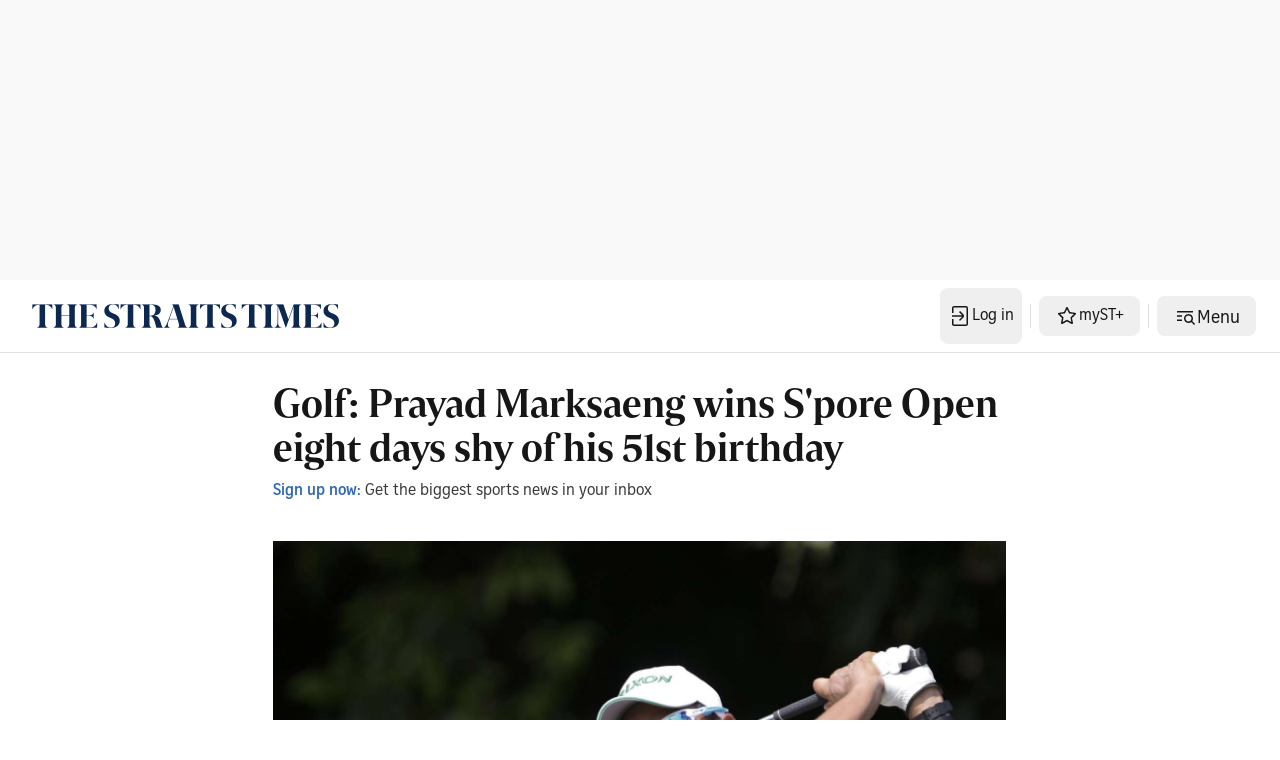

--- FILE ---
content_type: application/javascript; charset=utf-8
request_url: https://fundingchoicesmessages.google.com/f/AGSKWxVg2-mIneQoTF43ElWtKsa9u8zw9b-p9Yhk3IYzLABcXps77NIRgmYrVdAwqNKXeQw0j3ul4weslIDF37ROrRYZTHnJvAzRdt6X2vqBKIYZJGkI-iA1CMbg-fNSWpc8QrMu4ixOvgOJr2HOUj0psX8SOFwOEm1k8UcaPhCHOXqTp0ZMNhgIUqdax_2_/_.php?clicktag=/js/youmuffpu.js_468x120./adbytes./delivery/ag.
body_size: -1285
content:
window['348ff67a-cb4a-4892-98ab-9de13e8d3a7a'] = true;